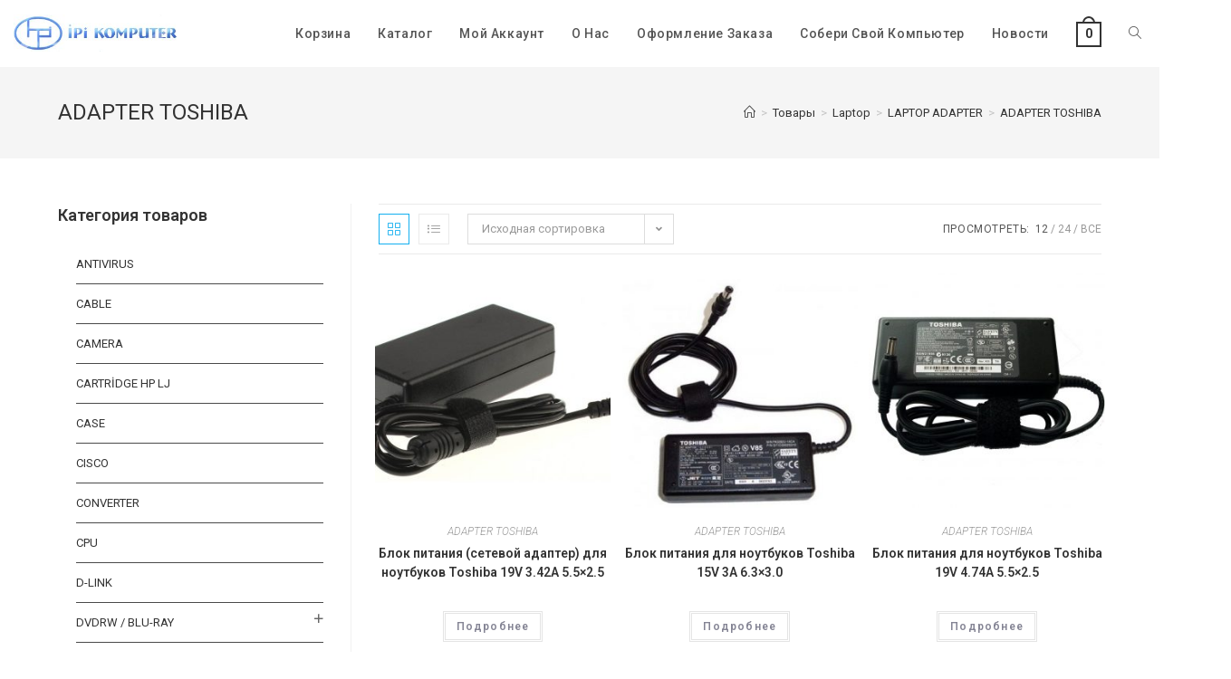

--- FILE ---
content_type: text/html; charset=UTF-8
request_url: https://ipi.az/product-category/laptop/adapter/adapter-toshiba/
body_size: 57632
content:
<!DOCTYPE html><html class="html" lang="ru-RU"><head><meta charset="UTF-8"><link data-optimized="2" rel="stylesheet" href="https://ipi.az/wp-content/litespeed/cssjs/49256.css?b01ba" /><link rel="profile" href="https://gmpg.org/xfn/11"><title>ADAPTER TOSHIBA &#8212; Ipi Computer</title><meta name="viewport" content="width=device-width, initial-scale=1"><link rel='dns-prefetch' href='//fonts.googleapis.com' /><link rel='dns-prefetch' href='//s.w.org' /><link rel="alternate" type="application/rss+xml" title="Ipi Computer &raquo; Лента" href="https://ipi.az/feed/" /><link rel="alternate" type="application/rss+xml" title="Ipi Computer &raquo; Лента комментариев" href="https://ipi.az/comments/feed/" /><link rel="alternate" type="application/rss+xml" title="Ipi Computer &raquo; Лента элемента ADAPTER TOSHIBA таксономии Категория" href="https://ipi.az/product-category/laptop/adapter/adapter-toshiba/feed/" /> <script type="text/javascript">window._wpemojiSettings = {"baseUrl":"https:\/\/s.w.org\/images\/core\/emoji\/13.0.1\/72x72\/","ext":".png","svgUrl":"https:\/\/s.w.org\/images\/core\/emoji\/13.0.1\/svg\/","svgExt":".svg","source":{"concatemoji":"https:\/\/ipi.az\/wp-includes\/js\/wp-emoji-release.min.js?ver=5.6.16"}};
			!function(e,a,t){var n,r,o,i=a.createElement("canvas"),p=i.getContext&&i.getContext("2d");function s(e,t){var a=String.fromCharCode;p.clearRect(0,0,i.width,i.height),p.fillText(a.apply(this,e),0,0);e=i.toDataURL();return p.clearRect(0,0,i.width,i.height),p.fillText(a.apply(this,t),0,0),e===i.toDataURL()}function c(e){var t=a.createElement("script");t.src=e,t.defer=t.type="text/javascript",a.getElementsByTagName("head")[0].appendChild(t)}for(o=Array("flag","emoji"),t.supports={everything:!0,everythingExceptFlag:!0},r=0;r<o.length;r++)t.supports[o[r]]=function(e){if(!p||!p.fillText)return!1;switch(p.textBaseline="top",p.font="600 32px Arial",e){case"flag":return s([127987,65039,8205,9895,65039],[127987,65039,8203,9895,65039])?!1:!s([55356,56826,55356,56819],[55356,56826,8203,55356,56819])&&!s([55356,57332,56128,56423,56128,56418,56128,56421,56128,56430,56128,56423,56128,56447],[55356,57332,8203,56128,56423,8203,56128,56418,8203,56128,56421,8203,56128,56430,8203,56128,56423,8203,56128,56447]);case"emoji":return!s([55357,56424,8205,55356,57212],[55357,56424,8203,55356,57212])}return!1}(o[r]),t.supports.everything=t.supports.everything&&t.supports[o[r]],"flag"!==o[r]&&(t.supports.everythingExceptFlag=t.supports.everythingExceptFlag&&t.supports[o[r]]);t.supports.everythingExceptFlag=t.supports.everythingExceptFlag&&!t.supports.flag,t.DOMReady=!1,t.readyCallback=function(){t.DOMReady=!0},t.supports.everything||(n=function(){t.readyCallback()},a.addEventListener?(a.addEventListener("DOMContentLoaded",n,!1),e.addEventListener("load",n,!1)):(e.attachEvent("onload",n),a.attachEvent("onreadystatechange",function(){"complete"===a.readyState&&t.readyCallback()})),(n=t.source||{}).concatemoji?c(n.concatemoji):n.wpemoji&&n.twemoji&&(c(n.twemoji),c(n.wpemoji)))}(window,document,window._wpemojiSettings);</script> <style type="text/css">img.wp-smiley,
img.emoji {
	display: inline !important;
	border: none !important;
	box-shadow: none !important;
	height: 1em !important;
	width: 1em !important;
	margin: 0 .07em !important;
	vertical-align: -0.1em !important;
	background: none !important;
	padding: 0 !important;
}</style><style id='dashicons-inline-css' type='text/css'>[data-font="Dashicons"]:before {font-family: 'Dashicons' !important;content: attr(data-icon) !important;speak: none !important;font-weight: normal !important;font-variant: normal !important;text-transform: none !important;line-height: 1 !important;font-style: normal !important;-webkit-font-smoothing: antialiased !important;-moz-osx-font-smoothing: grayscale !important;}</style><style id='woocommerce-inline-inline-css' type='text/css'>.woocommerce form .form-row .required { visibility: visible; }</style><style id='font-awesome-inline-css' type='text/css'>[data-font="FontAwesome"]:before {font-family: 'FontAwesome' !important;content: attr(data-icon) !important;speak: none !important;font-weight: normal !important;font-variant: normal !important;text-transform: none !important;line-height: 1 !important;font-style: normal !important;-webkit-font-smoothing: antialiased !important;-moz-osx-font-smoothing: grayscale !important;}</style><link rel='stylesheet' id='oceanwp-google-font-roboto-css'  href='//fonts.googleapis.com/css?family=Roboto%3A100%2C200%2C300%2C400%2C500%2C600%2C700%2C800%2C900%2C100i%2C200i%2C300i%2C400i%2C500i%2C600i%2C700i%2C800i%2C900i&#038;subset=latin&#038;display=swap&#038;ver=5.6.16' type='text/css' media='all' /> <script type="text/template" id="tmpl-variation-template"><div class="woocommerce-variation-description">{{{ data.variation.variation_description }}}</div>
	<div class="woocommerce-variation-price">{{{ data.variation.price_html }}}</div>
	<div class="woocommerce-variation-availability">{{{ data.variation.availability_html }}}</div></script> <script type="text/template" id="tmpl-unavailable-variation-template"><p>Этот товар недоступен. Пожалуйста, выберите другую комбинацию.</p></script> <script type='text/javascript' src='https://ipi.az/wp-includes/js/jquery/jquery.min.js?ver=3.5.1' id='jquery-core-js'></script> <script data-optimized="1" type='text/javascript' src='https://ipi.az/wp-content/litespeed/cssjs/94dfc.js?57683' id='jquery-migrate-js'></script> <link rel="https://api.w.org/" href="https://ipi.az/wp-json/" /><link rel="EditURI" type="application/rsd+xml" title="RSD" href="https://ipi.az/xmlrpc.php?rsd" /><link rel="wlwmanifest" type="application/wlwmanifest+xml" href="https://ipi.az/wp-includes/wlwmanifest.xml" /><meta name="generator" content="WordPress 5.6.16" /><meta name="generator" content="WooCommerce 4.9.3" />
<noscript><style>.woocommerce-product-gallery{ opacity: 1 !important; }</style></noscript><link rel="icon" href="https://ipi.az/wp-content/uploads/2020/06/cropped-logo-1-32x32.jpg" sizes="32x32" /><link rel="icon" href="https://ipi.az/wp-content/uploads/2020/06/cropped-logo-1-192x192.jpg" sizes="192x192" /><link rel="apple-touch-icon" href="https://ipi.az/wp-content/uploads/2020/06/cropped-logo-1-180x180.jpg" /><meta name="msapplication-TileImage" content="https://ipi.az/wp-content/uploads/2020/06/cropped-logo-1-270x270.jpg" />
<style type="text/css">/* Header CSS */#site-header-inner{padding:0 20px 0 15px}#site-header.has-header-media .overlay-header-media{background-color:rgba(0,0,0,0.5)}#site-logo #site-logo-inner a img,#site-header.center-header #site-navigation-wrap .middle-site-logo a img{max-width:180px}/* Footer Widgets CSS */#footer-widgets{padding:0}/* Footer Bottom CSS */#footer-bottom{padding:20px 0 15px 0}#footer-bottom,#footer-bottom p{color:#ffffff}/* WooCommerce CSS */#owp-checkout-timeline .timeline-step{color:#cccccc}#owp-checkout-timeline .timeline-step{border-color:#cccccc}/* Typography CSS */body{font-family:Roboto;font-size:14x}#site-navigation-wrap .dropdown-menu >li >a,#site-header.full_screen-header .fs-dropdown-menu >li >a,#site-header.top-header #site-navigation-wrap .dropdown-menu >li >a,#site-header.center-header #site-navigation-wrap .dropdown-menu >li >a,#site-header.medium-header #site-navigation-wrap .dropdown-menu >li >a,.oceanwp-mobile-menu-icon a{font-family:Roboto;font-weight:500;font-style:normal;font-size:14px;text-transform:capitalize}#footer-bottom #copyright{font-family:Roboto;font-weight:500;font-size:14px}.woocommerce div.product .product_title{font-weight:400;font-size:20px}</style></head><body class="archive tax-product_cat term-adapter-toshiba term-116 wp-custom-logo wp-embed-responsive theme-oceanwp woocommerce woocommerce-page woocommerce-no-js oceanwp-theme dropdown-mobile no-header-border default-breakpoint has-sidebar content-left-sidebar has-breadcrumbs has-grid-list account-original-style elementor-default elementor-kit-14" itemscope="itemscope" itemtype="https://schema.org/WebPage"><div id="outer-wrap" class="site clr"><a class="skip-link screen-reader-text" href="#main">Перейти к содержимому</a><div id="wrap" class="clr"><header id="site-header" class="minimal-header header-replace effect-one clr" data-height="74" itemscope="itemscope" itemtype="https://schema.org/WPHeader" role="banner"><div id="site-header-inner" class="clr "><div id="site-logo" class="clr" itemscope itemtype="https://schema.org/Brand" ><div id="site-logo-inner" class="clr"><a href="https://ipi.az/" class="custom-logo-link" rel="home"><img width="306" height="69" src="https://ipi.az/wp-content/uploads/2020/06/cropped-logo.jpg" class="custom-logo" alt="Ipi Computer" srcset="https://ipi.az/wp-content/uploads/2020/06/cropped-logo.jpg 306w, https://ipi.az/wp-content/uploads/2020/06/cropped-logo-300x69.jpg 300w" sizes="(max-width: 306px) 100vw, 306px" /></a></div></div><div id="site-navigation-wrap" class="clr"><nav id="site-navigation" class="navigation main-navigation clr" itemscope="itemscope" itemtype="https://schema.org/SiteNavigationElement" role="navigation" ><ul id="menu-main-menu" class="main-menu dropdown-menu sf-menu"><li id="menu-item-194" class="menu-item menu-item-type-post_type menu-item-object-page menu-item-194"><a href="https://ipi.az/cart/" class="menu-link"><span class="text-wrap">Корзина</span></a></li><li id="menu-item-195" class="menu-item menu-item-type-post_type menu-item-object-page menu-item-195"><a href="https://ipi.az/shop/" class="menu-link"><span class="text-wrap">Каталог</span></a></li><li id="menu-item-196" class="menu-item menu-item-type-post_type menu-item-object-page menu-item-196"><a href="https://ipi.az/my-account/" class="menu-link"><span class="text-wrap">Мой аккаунт</span></a></li><li id="menu-item-197" class="menu-item menu-item-type-post_type menu-item-object-page menu-item-197"><a href="https://ipi.az/about/" class="menu-link"><span class="text-wrap">О нас</span></a></li><li id="menu-item-198" class="menu-item menu-item-type-post_type menu-item-object-page menu-item-198"><a href="https://ipi.az/checkout/" class="menu-link"><span class="text-wrap">Оформление заказа</span></a></li><li id="menu-item-199" class="menu-item menu-item-type-post_type menu-item-object-page menu-item-199"><a href="https://ipi.az/pcbuilder/" class="menu-link"><span class="text-wrap">Собери свой компьютер</span></a></li><li id="menu-item-319" class="menu-item menu-item-type-post_type menu-item-object-page menu-item-319"><a href="https://ipi.az/news/" class="menu-link"><span class="text-wrap">Новости</span></a></li><li class="woo-menu-icon wcmenucart-toggle-drop_down bag-style toggle-cart-widget">
<a href="https://ipi.az/cart/" class="wcmenucart">
<span class="wcmenucart-cart-icon">
<span class="wcmenucart-count">0</span>
</span>
</a><div class="current-shop-items-dropdown owp-mini-cart clr"><div class="current-shop-items-inner clr"><div class="widget woocommerce widget_shopping_cart"><div class="widget_shopping_cart_content"></div></div></div></div></li><li class="search-toggle-li" ><a href="javascript:void(0)" class="site-search-toggle search-header-replace-toggle" aria-label="Search website"><span class="icon-magnifier" aria-hidden="true"></span></a></li></ul><div id="searchform-header-replace" class="header-searchform-wrap clr" ><form role="search" method="get" action="https://ipi.az/" class="header-searchform">
<span class="screen-reader-text">Искать:</span>
<input type="search" name="s" autocomplete="off" value="" placeholder="После ввода нажмите Enter для поиска..." /></form>
<span id="searchform-header-replace-close" class="icon-close" aria-label="Close search form"></span></div></nav></div><div class="oceanwp-mobile-menu-icon clr mobile-right">
<a href="https://ipi.az/cart/" class="wcmenucart">
<span class="wcmenucart-cart-icon">
<span class="wcmenucart-count">0</span>
</span>
</a>
<a href="javascript:void(0)" class="mobile-menu"  aria-label="Мобильное меню">
<i class="fa fa-bars" aria-hidden="true"></i>
<span class="oceanwp-text">Меню</span>
<span class="oceanwp-close-text">Закрыть</span>
</a></div></div><div id="mobile-dropdown" class="clr" ><nav class="clr" itemscope="itemscope" itemtype="https://schema.org/SiteNavigationElement"><div id="mobile-nav" class="navigation clr"><ul id="menu-main-menu-1" class="menu"><li class="menu-item menu-item-type-post_type menu-item-object-page menu-item-194"><a href="https://ipi.az/cart/">Корзина</a></li><li class="menu-item menu-item-type-post_type menu-item-object-page menu-item-195"><a href="https://ipi.az/shop/">Каталог</a></li><li class="menu-item menu-item-type-post_type menu-item-object-page menu-item-196"><a href="https://ipi.az/my-account/">Мой аккаунт</a></li><li class="menu-item menu-item-type-post_type menu-item-object-page menu-item-197"><a href="https://ipi.az/about/">О нас</a></li><li class="menu-item menu-item-type-post_type menu-item-object-page menu-item-198"><a href="https://ipi.az/checkout/">Оформление заказа</a></li><li class="menu-item menu-item-type-post_type menu-item-object-page menu-item-199"><a href="https://ipi.az/pcbuilder/">Собери свой компьютер</a></li><li class="menu-item menu-item-type-post_type menu-item-object-page menu-item-319"><a href="https://ipi.az/news/">Новости</a></li></ul></div><div id="mobile-menu-search" class="clr"><form method="get" action="https://ipi.az/" class="mobile-searchform" role="search" aria-label="Искать:">
<label for="ocean-mobile-search1">
<input type="search" name="s" autocomplete="off" placeholder="Поиск" />
<button type="submit" class="searchform-submit" aria-label="Submit search">
<i class="icon-magnifier" aria-hidden="true"></i>
</button>
</label></form></div></nav></div></header><main id="main" class="site-main clr"  role="main"><header class="page-header"><div class="container clr page-header-inner"><h1 class="page-header-title clr" itemprop="headline">ADAPTER TOSHIBA</h1><nav aria-label="Хлебные крошки" class="site-breadcrumbs clr position-" itemprop="breadcrumb"><ol class="trail-items" itemscope itemtype="http://schema.org/BreadcrumbList"><meta name="numberOfItems" content="5" /><meta name="itemListOrder" content="Ascending" /><li class="trail-item trail-begin" itemprop="itemListElement" itemscope itemtype="https://schema.org/ListItem"><a href="https://ipi.az" rel="home" aria-label="Главная" itemtype="https://schema.org/Thing" itemprop="item"><span itemprop="name"><span class="icon-home" aria-hidden="true"></span><span class="breadcrumb-home has-icon">Главная</span></span></a><span class="breadcrumb-sep">></span><meta content="1" itemprop="position" /></li><li class="trail-item" itemprop="itemListElement" itemscope itemtype="https://schema.org/ListItem"><a href="https://ipi.az/shop/" itemtype="https://schema.org/Thing" itemprop="item"><span itemprop="name">Товары</span></a><span class="breadcrumb-sep">></span><meta content="2" itemprop="position" /></li><li class="trail-item" itemprop="itemListElement" itemscope itemtype="https://schema.org/ListItem"><a href="https://ipi.az/product-category/laptop/" itemtype="https://schema.org/Thing" itemprop="item"><span itemprop="name">Laptop</span></a><span class="breadcrumb-sep">></span><meta content="3" itemprop="position" /></li><li class="trail-item" itemprop="itemListElement" itemscope itemtype="https://schema.org/ListItem"><a href="https://ipi.az/product-category/laptop/adapter/" itemtype="https://schema.org/Thing" itemprop="item"><span itemprop="name">LAPTOP ADAPTER</span></a><span class="breadcrumb-sep">></span><meta content="4" itemprop="position" /></li><li class="trail-item trail-end" itemprop="itemListElement" itemscope itemtype="https://schema.org/ListItem"><a href="https://ipi.az/product-category/laptop/adapter/adapter-toshiba/" itemtype="https://schema.org/Thing" itemprop="item"><span itemprop="name">ADAPTER TOSHIBA</span></a><meta content="5" itemprop="position" /></li></ol></nav></div></header><div id="content-wrap" class="container clr"><div id="primary" class="content-area clr"><div id="content" class="clr site-content"><article class="entry-content entry clr"><header class="woocommerce-products-header"></header><div class="woocommerce-notices-wrapper"></div><div class="oceanwp-toolbar clr"><nav class="oceanwp-grid-list"><a href="#" id="oceanwp-grid" title="Сетка" class="active grid-btn"><span class="icon-grid" aria-hidden="true"></span></a><a href="#" id="oceanwp-list" title="Список" class="list-btn"><span class="icon-list" aria-hidden="true"></span></a></nav><form class="woocommerce-ordering" method="get">
<select name="orderby" class="orderby" aria-label="Заказ в магазине"><option value="menu_order"  selected='selected'>Исходная сортировка</option><option value="popularity" >По популярности</option><option value="rating" >По рейтингу</option><option value="date" >Сортировка по более позднему</option><option value="price" >Цены: по возрастанию</option><option value="price-desc" >Цены: по убыванию</option>
</select>
<input type="hidden" name="paged" value="1" /></form><ul class="result-count"><li class="view-title">Просмотреть:</li><li><a class="view-first active" href="https://ipi.az/product-category/laptop/adapter/adapter-toshiba/?products-per-page=12">12</a></li><li><a class="view-second" href="https://ipi.az/product-category/laptop/adapter/adapter-toshiba/?products-per-page=24">24</a></li><li><a class="view-all" href="https://ipi.az/product-category/laptop/adapter/adapter-toshiba/?products-per-page=all">Все</a></li></ul></div><ul class="products oceanwp-row clr grid"><li class="entry has-media has-product-nav col span_1_of_3 owp-content-center owp-thumbs-layout-horizontal owp-btn-normal owp-tabs-layout-horizontal has-no-thumbnails product type-product post-942 status-publish first instock product_cat-adapter-toshiba has-post-thumbnail shipping-taxable product-type-simple"><div class="product-inner clr"><div class="woo-entry-image clr">
<a href="https://ipi.az/product/%d0%91%d0%bb%d0%be%d0%ba-%d0%bf%d0%b8%d1%82%d0%b0%d0%bd%d0%b8%d1%8f-%d1%81%d0%b5%d1%82%d0%b5%d0%b2%d0%be%d0%b9-%d0%b0%d0%b4%d0%b0%d0%bf%d1%82%d0%b5%d1%80-%d0%b4%d0%bb%d1%8f-%d0%bd%d0%be%d1%83%d1%82/" class="woocommerce-LoopProduct-link"><img width="300" height="300" src="https://ipi.az/wp-content/uploads/2020/09/6007003089-300x300.jpg" class="woo-entry-image-main" alt="Блок питания (сетевой адаптер) для ноутбуков Toshiba 19V 3.42A 5.5&#215;2.5" loading="lazy" itemprop="image" srcset="https://ipi.az/wp-content/uploads/2020/09/6007003089-300x300.jpg 300w, https://ipi.az/wp-content/uploads/2020/09/6007003089-150x150.jpg 150w, https://ipi.az/wp-content/uploads/2020/09/6007003089-100x100.jpg 100w" sizes="(max-width: 300px) 100vw, 300px" /></a><a href="#" id="product_id_942" class="owp-quick-view" data-product_id="942"><i class="icon-eye" aria-hidden="true"></i>Быстрый просмотр</a></div><ul class="woo-entry-inner clr"><li class="image-wrap"><div class="woo-entry-image clr">
<a href="https://ipi.az/product/%d0%91%d0%bb%d0%be%d0%ba-%d0%bf%d0%b8%d1%82%d0%b0%d0%bd%d0%b8%d1%8f-%d1%81%d0%b5%d1%82%d0%b5%d0%b2%d0%be%d0%b9-%d0%b0%d0%b4%d0%b0%d0%bf%d1%82%d0%b5%d1%80-%d0%b4%d0%bb%d1%8f-%d0%bd%d0%be%d1%83%d1%82/" class="woocommerce-LoopProduct-link"><img width="300" height="300" src="https://ipi.az/wp-content/uploads/2020/09/6007003089-300x300.jpg" class="woo-entry-image-main" alt="Блок питания (сетевой адаптер) для ноутбуков Toshiba 19V 3.42A 5.5&#215;2.5" loading="lazy" itemprop="image" srcset="https://ipi.az/wp-content/uploads/2020/09/6007003089-300x300.jpg 300w, https://ipi.az/wp-content/uploads/2020/09/6007003089-150x150.jpg 150w, https://ipi.az/wp-content/uploads/2020/09/6007003089-100x100.jpg 100w" sizes="(max-width: 300px) 100vw, 300px" /></a><a href="#" id="product_id_942" class="owp-quick-view" data-product_id="942"><i class="icon-eye" aria-hidden="true"></i>Быстрый просмотр</a></div></li><li class="category"><a href="https://ipi.az/product-category/laptop/adapter/adapter-toshiba/" rel="tag">ADAPTER TOSHIBA</a></li><li class="title"><h2><a href="https://ipi.az/product/%d0%91%d0%bb%d0%be%d0%ba-%d0%bf%d0%b8%d1%82%d0%b0%d0%bd%d0%b8%d1%8f-%d1%81%d0%b5%d1%82%d0%b5%d0%b2%d0%be%d0%b9-%d0%b0%d0%b4%d0%b0%d0%bf%d1%82%d0%b5%d1%80-%d0%b4%d0%bb%d1%8f-%d0%bd%d0%be%d1%83%d1%82/">Блок питания (сетевой адаптер) для ноутбуков Toshiba 19V 3.42A 5.5&#215;2.5</a></h2></li><li class="price-wrap"></li><li class="rating"></li><li class="woo-desc"></li><li class="btn-wrap clr"><a href="https://ipi.az/product/%d0%91%d0%bb%d0%be%d0%ba-%d0%bf%d0%b8%d1%82%d0%b0%d0%bd%d0%b8%d1%8f-%d1%81%d0%b5%d1%82%d0%b5%d0%b2%d0%be%d0%b9-%d0%b0%d0%b4%d0%b0%d0%bf%d1%82%d0%b5%d1%80-%d0%b4%d0%bb%d1%8f-%d0%bd%d0%be%d1%83%d1%82/" data-quantity="1" class="button product_type_simple" data-product_id="942" data-product_sku="" aria-label="Прочитайте больше о &ldquo;Блок питания (сетевой адаптер) для ноутбуков Toshiba 19V 3.42A 5.5x2.5&rdquo;" rel="nofollow">Подробнее</a></li></ul></div></li><li class="entry has-media has-product-nav col span_1_of_3 owp-content-center owp-thumbs-layout-horizontal owp-btn-normal owp-tabs-layout-horizontal has-no-thumbnails product type-product post-944 status-publish instock product_cat-adapter-toshiba has-post-thumbnail shipping-taxable product-type-simple"><div class="product-inner clr"><div class="woo-entry-image clr">
<a href="https://ipi.az/product/%d0%91%d0%bb%d0%be%d0%ba-%d0%bf%d0%b8%d1%82%d0%b0%d0%bd%d0%b8%d1%8f-%d0%b4%d0%bb%d1%8f-%d0%bd%d0%be%d1%83%d1%82%d0%b1%d1%83%d0%ba%d0%be%d0%b2-toshiba-15v-3a-6-3x3-0/" class="woocommerce-LoopProduct-link"><img width="300" height="300" src="https://ipi.az/wp-content/uploads/2020/09/af4e0e1ee81af926e415ed4b758943a3-300x300.jpg" class="woo-entry-image-main" alt="Блок питания для ноутбуков Toshiba 15V 3A 6.3&#215;3.0" loading="lazy" itemprop="image" srcset="https://ipi.az/wp-content/uploads/2020/09/af4e0e1ee81af926e415ed4b758943a3-300x300.jpg 300w, https://ipi.az/wp-content/uploads/2020/09/af4e0e1ee81af926e415ed4b758943a3-150x150.jpg 150w, https://ipi.az/wp-content/uploads/2020/09/af4e0e1ee81af926e415ed4b758943a3-100x100.jpg 100w, https://ipi.az/wp-content/uploads/2020/09/af4e0e1ee81af926e415ed4b758943a3.jpg 500w" sizes="(max-width: 300px) 100vw, 300px" /></a><a href="#" id="product_id_944" class="owp-quick-view" data-product_id="944"><i class="icon-eye" aria-hidden="true"></i>Быстрый просмотр</a></div><ul class="woo-entry-inner clr"><li class="image-wrap"><div class="woo-entry-image clr">
<a href="https://ipi.az/product/%d0%91%d0%bb%d0%be%d0%ba-%d0%bf%d0%b8%d1%82%d0%b0%d0%bd%d0%b8%d1%8f-%d0%b4%d0%bb%d1%8f-%d0%bd%d0%be%d1%83%d1%82%d0%b1%d1%83%d0%ba%d0%be%d0%b2-toshiba-15v-3a-6-3x3-0/" class="woocommerce-LoopProduct-link"><img width="300" height="300" src="https://ipi.az/wp-content/uploads/2020/09/af4e0e1ee81af926e415ed4b758943a3-300x300.jpg" class="woo-entry-image-main" alt="Блок питания для ноутбуков Toshiba 15V 3A 6.3&#215;3.0" loading="lazy" itemprop="image" srcset="https://ipi.az/wp-content/uploads/2020/09/af4e0e1ee81af926e415ed4b758943a3-300x300.jpg 300w, https://ipi.az/wp-content/uploads/2020/09/af4e0e1ee81af926e415ed4b758943a3-150x150.jpg 150w, https://ipi.az/wp-content/uploads/2020/09/af4e0e1ee81af926e415ed4b758943a3-100x100.jpg 100w, https://ipi.az/wp-content/uploads/2020/09/af4e0e1ee81af926e415ed4b758943a3.jpg 500w" sizes="(max-width: 300px) 100vw, 300px" /></a><a href="#" id="product_id_944" class="owp-quick-view" data-product_id="944"><i class="icon-eye" aria-hidden="true"></i>Быстрый просмотр</a></div></li><li class="category"><a href="https://ipi.az/product-category/laptop/adapter/adapter-toshiba/" rel="tag">ADAPTER TOSHIBA</a></li><li class="title"><h2><a href="https://ipi.az/product/%d0%91%d0%bb%d0%be%d0%ba-%d0%bf%d0%b8%d1%82%d0%b0%d0%bd%d0%b8%d1%8f-%d0%b4%d0%bb%d1%8f-%d0%bd%d0%be%d1%83%d1%82%d0%b1%d1%83%d0%ba%d0%be%d0%b2-toshiba-15v-3a-6-3x3-0/">Блок питания для ноутбуков Toshiba 15V 3A 6.3&#215;3.0</a></h2></li><li class="price-wrap"></li><li class="rating"></li><li class="woo-desc"></li><li class="btn-wrap clr"><a href="https://ipi.az/product/%d0%91%d0%bb%d0%be%d0%ba-%d0%bf%d0%b8%d1%82%d0%b0%d0%bd%d0%b8%d1%8f-%d0%b4%d0%bb%d1%8f-%d0%bd%d0%be%d1%83%d1%82%d0%b1%d1%83%d0%ba%d0%be%d0%b2-toshiba-15v-3a-6-3x3-0/" data-quantity="1" class="button product_type_simple" data-product_id="944" data-product_sku="" aria-label="Прочитайте больше о &ldquo;Блок питания для ноутбуков Toshiba 15V 3A 6.3x3.0&rdquo;" rel="nofollow">Подробнее</a></li></ul></div></li><li class="entry has-media has-product-nav col span_1_of_3 owp-content-center owp-thumbs-layout-horizontal owp-btn-normal owp-tabs-layout-horizontal has-no-thumbnails product type-product post-940 status-publish last instock product_cat-adapter-toshiba has-post-thumbnail shipping-taxable product-type-simple"><div class="product-inner clr"><div class="woo-entry-image clr">
<a href="https://ipi.az/product/%d0%91%d0%bb%d0%be%d0%ba-%d0%bf%d0%b8%d1%82%d0%b0%d0%bd%d0%b8%d1%8f-%d0%b4%d0%bb%d1%8f-%d0%bd%d0%be%d1%83%d1%82%d0%b1%d1%83%d0%ba%d0%be%d0%b2-toshiba-19v-4-74a-5-5x2-5/" class="woocommerce-LoopProduct-link"><img width="300" height="300" src="https://ipi.az/wp-content/uploads/2020/09/toshiba_19v_4_74a-300x300.jpg" class="woo-entry-image-main" alt="Блок питания для ноутбуков Toshiba 19V 4.74A 5.5&#215;2.5" loading="lazy" itemprop="image" srcset="https://ipi.az/wp-content/uploads/2020/09/toshiba_19v_4_74a-300x300.jpg 300w, https://ipi.az/wp-content/uploads/2020/09/toshiba_19v_4_74a-150x150.jpg 150w, https://ipi.az/wp-content/uploads/2020/09/toshiba_19v_4_74a-100x100.jpg 100w" sizes="(max-width: 300px) 100vw, 300px" /></a><a href="#" id="product_id_940" class="owp-quick-view" data-product_id="940"><i class="icon-eye" aria-hidden="true"></i>Быстрый просмотр</a></div><ul class="woo-entry-inner clr"><li class="image-wrap"><div class="woo-entry-image clr">
<a href="https://ipi.az/product/%d0%91%d0%bb%d0%be%d0%ba-%d0%bf%d0%b8%d1%82%d0%b0%d0%bd%d0%b8%d1%8f-%d0%b4%d0%bb%d1%8f-%d0%bd%d0%be%d1%83%d1%82%d0%b1%d1%83%d0%ba%d0%be%d0%b2-toshiba-19v-4-74a-5-5x2-5/" class="woocommerce-LoopProduct-link"><img width="300" height="300" src="https://ipi.az/wp-content/uploads/2020/09/toshiba_19v_4_74a-300x300.jpg" class="woo-entry-image-main" alt="Блок питания для ноутбуков Toshiba 19V 4.74A 5.5&#215;2.5" loading="lazy" itemprop="image" srcset="https://ipi.az/wp-content/uploads/2020/09/toshiba_19v_4_74a-300x300.jpg 300w, https://ipi.az/wp-content/uploads/2020/09/toshiba_19v_4_74a-150x150.jpg 150w, https://ipi.az/wp-content/uploads/2020/09/toshiba_19v_4_74a-100x100.jpg 100w" sizes="(max-width: 300px) 100vw, 300px" /></a><a href="#" id="product_id_940" class="owp-quick-view" data-product_id="940"><i class="icon-eye" aria-hidden="true"></i>Быстрый просмотр</a></div></li><li class="category"><a href="https://ipi.az/product-category/laptop/adapter/adapter-toshiba/" rel="tag">ADAPTER TOSHIBA</a></li><li class="title"><h2><a href="https://ipi.az/product/%d0%91%d0%bb%d0%be%d0%ba-%d0%bf%d0%b8%d1%82%d0%b0%d0%bd%d0%b8%d1%8f-%d0%b4%d0%bb%d1%8f-%d0%bd%d0%be%d1%83%d1%82%d0%b1%d1%83%d0%ba%d0%be%d0%b2-toshiba-19v-4-74a-5-5x2-5/">Блок питания для ноутбуков Toshiba 19V 4.74A 5.5&#215;2.5</a></h2></li><li class="price-wrap"></li><li class="rating"></li><li class="woo-desc"></li><li class="btn-wrap clr"><a href="https://ipi.az/product/%d0%91%d0%bb%d0%be%d0%ba-%d0%bf%d0%b8%d1%82%d0%b0%d0%bd%d0%b8%d1%8f-%d0%b4%d0%bb%d1%8f-%d0%bd%d0%be%d1%83%d1%82%d0%b1%d1%83%d0%ba%d0%be%d0%b2-toshiba-19v-4-74a-5-5x2-5/" data-quantity="1" class="button product_type_simple" data-product_id="940" data-product_sku="" aria-label="Прочитайте больше о &ldquo;Блок питания для ноутбуков Toshiba 19V 4.74A 5.5x2.5&rdquo;" rel="nofollow">Подробнее</a></li></ul></div></li><li class="entry has-media has-product-nav col span_1_of_3 owp-content-center owp-thumbs-layout-horizontal owp-btn-normal owp-tabs-layout-horizontal has-no-thumbnails product type-product post-946 status-publish first instock product_cat-adapter-toshiba has-post-thumbnail shipping-taxable product-type-simple"><div class="product-inner clr"><div class="woo-entry-image clr">
<a href="https://ipi.az/product/%d0%91%d0%bb%d0%be%d0%ba-%d0%bf%d0%b8%d1%82%d0%b0%d0%bd%d0%b8%d1%8f-%d0%b4%d0%bb%d1%8f-%d0%bd%d0%be%d1%83%d1%82%d0%b1%d1%83%d0%ba%d0%be%d0%b2-toshiba-19v-6-32a-120w-5-5x2-5/" class="woocommerce-LoopProduct-link"><img width="300" height="300" src="https://ipi.az/wp-content/uploads/2020/09/img_20190516_122800-1024x702-1-300x300.jpg" class="woo-entry-image-main" alt="Блок питания для ноутбуков Toshiba 19V 6.32A 120W 5.5×2.5" loading="lazy" itemprop="image" srcset="https://ipi.az/wp-content/uploads/2020/09/img_20190516_122800-1024x702-1-300x300.jpg 300w, https://ipi.az/wp-content/uploads/2020/09/img_20190516_122800-1024x702-1-150x150.jpg 150w, https://ipi.az/wp-content/uploads/2020/09/img_20190516_122800-1024x702-1-768x768.jpg 768w, https://ipi.az/wp-content/uploads/2020/09/img_20190516_122800-1024x702-1-600x600.jpg 600w, https://ipi.az/wp-content/uploads/2020/09/img_20190516_122800-1024x702-1-100x100.jpg 100w, https://ipi.az/wp-content/uploads/2020/09/img_20190516_122800-1024x702-1.jpg 1024w" sizes="(max-width: 300px) 100vw, 300px" /></a><a href="#" id="product_id_946" class="owp-quick-view" data-product_id="946"><i class="icon-eye" aria-hidden="true"></i>Быстрый просмотр</a></div><ul class="woo-entry-inner clr"><li class="image-wrap"><div class="woo-entry-image clr">
<a href="https://ipi.az/product/%d0%91%d0%bb%d0%be%d0%ba-%d0%bf%d0%b8%d1%82%d0%b0%d0%bd%d0%b8%d1%8f-%d0%b4%d0%bb%d1%8f-%d0%bd%d0%be%d1%83%d1%82%d0%b1%d1%83%d0%ba%d0%be%d0%b2-toshiba-19v-6-32a-120w-5-5x2-5/" class="woocommerce-LoopProduct-link"><img width="300" height="300" src="https://ipi.az/wp-content/uploads/2020/09/img_20190516_122800-1024x702-1-300x300.jpg" class="woo-entry-image-main" alt="Блок питания для ноутбуков Toshiba 19V 6.32A 120W 5.5×2.5" loading="lazy" itemprop="image" srcset="https://ipi.az/wp-content/uploads/2020/09/img_20190516_122800-1024x702-1-300x300.jpg 300w, https://ipi.az/wp-content/uploads/2020/09/img_20190516_122800-1024x702-1-150x150.jpg 150w, https://ipi.az/wp-content/uploads/2020/09/img_20190516_122800-1024x702-1-768x768.jpg 768w, https://ipi.az/wp-content/uploads/2020/09/img_20190516_122800-1024x702-1-600x600.jpg 600w, https://ipi.az/wp-content/uploads/2020/09/img_20190516_122800-1024x702-1-100x100.jpg 100w, https://ipi.az/wp-content/uploads/2020/09/img_20190516_122800-1024x702-1.jpg 1024w" sizes="(max-width: 300px) 100vw, 300px" /></a><a href="#" id="product_id_946" class="owp-quick-view" data-product_id="946"><i class="icon-eye" aria-hidden="true"></i>Быстрый просмотр</a></div></li><li class="category"><a href="https://ipi.az/product-category/laptop/adapter/adapter-toshiba/" rel="tag">ADAPTER TOSHIBA</a></li><li class="title"><h2><a href="https://ipi.az/product/%d0%91%d0%bb%d0%be%d0%ba-%d0%bf%d0%b8%d1%82%d0%b0%d0%bd%d0%b8%d1%8f-%d0%b4%d0%bb%d1%8f-%d0%bd%d0%be%d1%83%d1%82%d0%b1%d1%83%d0%ba%d0%be%d0%b2-toshiba-19v-6-32a-120w-5-5x2-5/">Блок питания для ноутбуков Toshiba 19V 6.32A 120W 5.5×2.5</a></h2></li><li class="price-wrap"></li><li class="rating"></li><li class="woo-desc"></li><li class="btn-wrap clr"><a href="https://ipi.az/product/%d0%91%d0%bb%d0%be%d0%ba-%d0%bf%d0%b8%d1%82%d0%b0%d0%bd%d0%b8%d1%8f-%d0%b4%d0%bb%d1%8f-%d0%bd%d0%be%d1%83%d1%82%d0%b1%d1%83%d0%ba%d0%be%d0%b2-toshiba-19v-6-32a-120w-5-5x2-5/" data-quantity="1" class="button product_type_simple" data-product_id="946" data-product_sku="" aria-label="Прочитайте больше о &ldquo;Блок питания для ноутбуков Toshiba 19V 6.32A 120W 5.5×2.5&rdquo;" rel="nofollow">Подробнее</a></li></ul></div></li></ul></article></div></div><aside id="right-sidebar" class="sidebar-container widget-area sidebar-primary" itemscope="itemscope" itemtype="https://schema.org/WPSideBar" role="complementary" aria-label="Primary Sidebar"><div id="right-sidebar-inner" class="clr"><div id="yith_wc_category_accordion-2" class="sidebar-box widget_yith_wc_category_accordion clr"><h3 class="ywcca_widget_title">Категория товаров</h3><ul class="ywcca_category_accordion_widget" data-highlight_curr_cat="on" data-show_collapse="on"><li class="cat-item cat-item-74"><a href="https://ipi.az/product-category/antivirus/">ANTIVIRUS</a></li><li class="cat-item cat-item-125"><a href="https://ipi.az/product-category/cable/">Cable</a></li><li class="cat-item cat-item-71"><a href="https://ipi.az/product-category/camera/">CAMERA</a></li><li class="cat-item cat-item-65"><a href="https://ipi.az/product-category/cartridge-hp-lj/">CARTRİDGE HP LJ</a></li><li class="cat-item cat-item-46"><a href="https://ipi.az/product-category/case/">CASE</a></li><li class="cat-item cat-item-126"><a href="https://ipi.az/product-category/cisco/">CISCO</a></li><li class="cat-item cat-item-120"><a href="https://ipi.az/product-category/converter/">CONVERTER</a></li><li class="cat-item cat-item-45"><a href="https://ipi.az/product-category/cpu-2/">CPU</a></li><li class="cat-item cat-item-77"><a href="https://ipi.az/product-category/d-link/">D-LINK</a></li><li class="cat-item cat-item-49"><a href="https://ipi.az/product-category/dvdrw/">DVDRW / BLU-RAY</a><ul class='children'><li class="cat-item cat-item-119"><a href="https://ipi.az/product-category/dvdrw/sata/">SATA</a></li><li class="cat-item cat-item-118"><a href="https://ipi.az/product-category/dvdrw/usb/">USB</a></li></ul></li><li class="cat-item cat-item-47"><a href="https://ipi.az/product-category/hdd/">HDD</a><ul class='children'><li class="cat-item cat-item-107"><a href="https://ipi.az/product-category/hdd/sata-hdd/">SATA</a></li><li class="cat-item cat-item-105"><a href="https://ipi.az/product-category/hdd/ssd/">SSD</a></li></ul></li><li class="cat-item cat-item-104"><a href="https://ipi.az/product-category/hp-2/">HP</a></li><li class="cat-item cat-item-52"><a href="https://ipi.az/product-category/keyboard/">KEYBOARD</a></li><li class="cat-item cat-item-64 current-cat-ancestor"><a href="https://ipi.az/product-category/laptop/">Laptop</a><ul class='children'><li class="cat-item cat-item-123"><a href="https://ipi.az/product-category/laptop/asus/">ASUS</a></li><li class="cat-item cat-item-69"><a href="https://ipi.az/product-category/laptop/hp/">HP</a></li><li class="cat-item cat-item-108 current-cat-parent current-cat-ancestor"><a href="https://ipi.az/product-category/laptop/adapter/">LAPTOP ADAPTER</a><ul class='children'><li class="cat-item cat-item-110"><a href="https://ipi.az/product-category/laptop/adapter/adapter-acer/">ADAPTER ACER</a></li><li class="cat-item cat-item-111"><a href="https://ipi.az/product-category/laptop/adapter/adapter-asus/">ADAPTER ASUS</a></li><li class="cat-item cat-item-113"><a href="https://ipi.az/product-category/laptop/adapter/adapter-dell/">ADAPTER DELL</a></li><li class="cat-item cat-item-109"><a href="https://ipi.az/product-category/laptop/adapter/adapter-hp/">ADAPTER HP</a></li><li class="cat-item cat-item-115"><a href="https://ipi.az/product-category/laptop/adapter/adapter-lenovo/">ADAPTER LENOVO</a></li><li class="cat-item cat-item-112"><a href="https://ipi.az/product-category/laptop/adapter/adapter-samsung/">ADAPTER SAMSUNG</a></li><li class="cat-item cat-item-114"><a href="https://ipi.az/product-category/laptop/adapter/adapter-sony/">ADAPTER SONY</a></li><li class="cat-item cat-item-116 current-cat"><a aria-current="page" href="https://ipi.az/product-category/laptop/adapter/adapter-toshiba/">ADAPTER TOSHIBA</a></li></ul></li><li class="cat-item cat-item-68"><a href="https://ipi.az/product-category/laptop/display/">LAPTOP DISPLAY</a><ul class='children'><li class="cat-item cat-item-92"><a href="https://ipi.az/product-category/laptop/display/display-10-1/">DISPLAY 10.1&quot;</a></li><li class="cat-item cat-item-103"><a href="https://ipi.az/product-category/laptop/display/display-10/">DISPLAY 10&quot;</a></li><li class="cat-item cat-item-91"><a href="https://ipi.az/product-category/laptop/display/display-11-6/">DISPLAY 11.6&quot;</a></li><li class="cat-item cat-item-90"><a href="https://ipi.az/product-category/laptop/display/display-12-1/">DISPLAY 12.1&quot;</a></li><li class="cat-item cat-item-89"><a href="https://ipi.az/product-category/laptop/display/display-13-3/">DISPLAY 13.3&quot;</a></li><li class="cat-item cat-item-88"><a href="https://ipi.az/product-category/laptop/display/display-14/">DISPLAY 14&quot;</a></li><li class="cat-item cat-item-86"><a href="https://ipi.az/product-category/laptop/display/display-15-4/">DISPLAY 15.4&quot;</a></li><li class="cat-item cat-item-85"><a href="https://ipi.az/product-category/laptop/display/display-15-6/">DISPLAY 15.6&quot;</a></li><li class="cat-item cat-item-87"><a href="https://ipi.az/product-category/laptop/display/display-15/">DISPLAY 15&quot;</a></li><li class="cat-item cat-item-83"><a href="https://ipi.az/product-category/laptop/display/display-16-4/">DISPLAY 16.4</a></li><li class="cat-item cat-item-84"><a href="https://ipi.az/product-category/laptop/display/display-16/">DISPLAY 16&quot;</a></li><li class="cat-item cat-item-80"><a href="https://ipi.az/product-category/laptop/display/display-17-3/">DISPLAY 17.1</a></li><li class="cat-item cat-item-82"><a href="https://ipi.az/product-category/laptop/display/display-17/">DISPLAY 17.3&quot;</a></li><li class="cat-item cat-item-81"><a href="https://ipi.az/product-category/laptop/display/display-17-1/">DISPLAY 17&quot;</a></li><li class="cat-item cat-item-79"><a href="https://ipi.az/product-category/laptop/display/display-18-4/">DISPLAY 18.4&quot;</a></li></ul></li><li class="cat-item cat-item-78"><a href="https://ipi.az/product-category/laptop/laptop-keyboard/">Laptop keyboard</a><ul class='children'><li class="cat-item cat-item-94"><a href="https://ipi.az/product-category/laptop/laptop-keyboard/keyboard-acer/">KEYBOARD ACER</a></li><li class="cat-item cat-item-98"><a href="https://ipi.az/product-category/laptop/laptop-keyboard/keyboard-asus/">KEYBOARD ASUS</a></li><li class="cat-item cat-item-100"><a href="https://ipi.az/product-category/laptop/laptop-keyboard/keyboard-dell/">KEYBOARD DELL</a></li><li class="cat-item cat-item-99"><a href="https://ipi.az/product-category/laptop/laptop-keyboard/keyboard-fujitsu/">KEYBOARD FUJITSU</a></li><li class="cat-item cat-item-73"><a href="https://ipi.az/product-category/laptop/laptop-keyboard/keyboard-hp/">Keyboard HP</a></li><li class="cat-item cat-item-96"><a href="https://ipi.az/product-category/laptop/laptop-keyboard/keyboard-lenovo/">KEYBOARD LENOVO</a></li><li class="cat-item cat-item-95"><a href="https://ipi.az/product-category/laptop/laptop-keyboard/keyboard-samsung/">KEYBOARD SAMSUNG</a></li><li class="cat-item cat-item-97"><a href="https://ipi.az/product-category/laptop/laptop-keyboard/keyboard-sony/">KEYBOARD SONY</a></li><li class="cat-item cat-item-93"><a href="https://ipi.az/product-category/laptop/laptop-keyboard/keyboard-toshiba/">KEYBOARD TOSHIBA</a></li></ul></li><li class="cat-item cat-item-124"><a href="https://ipi.az/product-category/laptop/laptop-old/">LAPTOP OLD</a></li><li class="cat-item cat-item-122"><a href="https://ipi.az/product-category/laptop/lenovo/">LENOVO</a></li></ul></li><li class="cat-item cat-item-102"><a href="https://ipi.az/product-category/linksys/">LINKSYS</a></li><li class="cat-item cat-item-51"><a href="https://ipi.az/product-category/monitor/">MONITOR</a></li><li class="cat-item cat-item-57"><a href="https://ipi.az/product-category/motherboard/">MOTHERBOARD</a></li><li class="cat-item cat-item-53"><a href="https://ipi.az/product-category/mouse/">MOUSE</a></li><li class="cat-item cat-item-121"><a href="https://ipi.az/product-category/old-bu/">OLD/BU</a></li><li class="cat-item cat-item-67"><a href="https://ipi.az/product-category/phone/">PHONE</a></li><li class="cat-item cat-item-72"><a href="https://ipi.az/product-category/power-supply/">Power Supply</a></li><li class="cat-item cat-item-55"><a href="https://ipi.az/product-category/printer/">PRINTER</a></li><li class="cat-item cat-item-48"><a href="https://ipi.az/product-category/ram/">RAM</a></li><li class="cat-item cat-item-66"><a href="https://ipi.az/product-category/server/">SERVER</a></li><li class="cat-item cat-item-54"><a href="https://ipi.az/product-category/speaker/">SPEAKER</a></li><li class="cat-item cat-item-127"><a href="https://ipi.az/product-category/stol/">STOL</a></li><li class="cat-item cat-item-101"><a href="https://ipi.az/product-category/tp-link/">TP-LINK</a></li><li class="cat-item cat-item-15"><a href="https://ipi.az/product-category/uncategorized/">Uncategorized</a></li><li class="cat-item cat-item-56"><a href="https://ipi.az/product-category/ups/">UPS</a></li><li class="cat-item cat-item-70"><a href="https://ipi.az/product-category/usb-device/">USB DEVICE</a><ul class='children'><li class="cat-item cat-item-117"><a href="https://ipi.az/product-category/usb-device/flash/">FLASH</a></li></ul></li><li class="cat-item cat-item-50"><a href="https://ipi.az/product-category/vga/">VGA</a></li></ul></div></div></aside></div></main><footer id="footer" class="site-footer" itemscope="itemscope" itemtype="https://schema.org/WPFooter" role="contentinfo"><div id="footer-inner" class="clr"><div id="footer-widgets" class="oceanwp-row clr"><div class="footer-widgets-inner container"><div data-elementor-type="wp-post" data-elementor-id="278" class="elementor elementor-278" data-elementor-settings="[]"><div class="elementor-inner"><div class="elementor-section-wrap"><section class="elementor-section elementor-top-section elementor-element elementor-element-5debe52 elementor-section-stretched elementor-section-full_width elementor-section-height-min-height elementor-section-height-default elementor-section-items-middle" data-id="5debe52" data-element_type="section" data-settings="{&quot;stretch_section&quot;:&quot;section-stretched&quot;,&quot;background_background&quot;:&quot;classic&quot;}"><div class="elementor-background-overlay"></div><div class="elementor-container elementor-column-gap-default"><div class="elementor-row"><div class="elementor-column elementor-col-100 elementor-top-column elementor-element elementor-element-d02b97e" data-id="d02b97e" data-element_type="column"><div class="elementor-column-wrap elementor-element-populated"><div class="elementor-widget-wrap"><div class="elementor-element elementor-element-9c21957 elementor-icon-list--layout-traditional elementor-list-item-link-full_width elementor-widget elementor-widget-icon-list" data-id="9c21957" data-element_type="widget" data-widget_type="icon-list.default"><div class="elementor-widget-container"><ul class="elementor-icon-list-items"><li class="elementor-icon-list-item">
<a href="mailto:shop@ipi.az">						<span class="elementor-icon-list-icon">
<i aria-hidden="true" class="fas fa-mail-bulk"></i>						</span>
<span class="elementor-icon-list-text">E-mail: shop@ipi.az</span>
</a></li><li class="elementor-icon-list-item">
<span class="elementor-icon-list-icon">
<i aria-hidden="true" class="fas fa-phone-alt"></i>						</span>
<span class="elementor-icon-list-text">Телефон: 012-514-34-43 \ 012-598-54-23</span></li><li class="elementor-icon-list-item">
<span class="elementor-icon-list-icon">
<i aria-hidden="true" class="fas fa-phone-alt"></i>						</span>
<span class="elementor-icon-list-text">Телефон: 050-348-34-43 </span></li><li class="elementor-icon-list-item">
<span class="elementor-icon-list-icon">
<i aria-hidden="true" class="fab fa-whatsapp"></i>						</span>
<span class="elementor-icon-list-text">WhatsApp: 050-456-87-69</span></li><li class="elementor-icon-list-item">
<span class="elementor-icon-list-icon">
<i aria-hidden="true" class="fas fa-map-marker-alt"></i>						</span>
<span class="elementor-icon-list-text">Ünvan: Nərimanov r-n Təbriz küç. 115 (köhnə 63) (Bakı Konqres Mərkəzinə yaxın)</span></li></ul></div></div></div></div></div></div></div></section></div></div></div></div></div><div id="footer-bottom" class="clr no-footer-nav"><div id="footer-bottom-inner" class="container clr"><div id="copyright" class="clr" role="contentinfo">
Copyright 2025 - Powered by Hostinqer.com</div></div></div></div></footer><div class="owp-cart-overlay"></div></div></div><a id="scroll-top" class="scroll-top-right" href="#"><span class="fa fa-angle-up" aria-label="Перейти наверх страницы"></span></a><div class="woocommerce" id="htwlquick-viewmodal"><div class="htwl-modal-dialog product"><div class="htwl-modal-content"><button type="button" class="htcloseqv"><span class="sli sli-close"></span></button><div class="htwl-modal-body"></div></div></div></div><div id="owp-qv-wrap"><div class="owp-qv-container"><div class="owp-qv-content-wrap"><div class="owp-qv-content-inner">
<a href="#" class="owp-qv-close" aria-label="Close quick preview">×</a><div id="owp-qv-content" class="woocommerce single-product"></div></div></div></div><div class="owp-qv-overlay"></div></div><div id="oceanwp-cart-sidebar-wrap"><div class="oceanwp-cart-sidebar"><a href="#" class="oceanwp-cart-close">×</a><p class="owp-cart-title">Корзина</p><div class="divider"></div><div class="owp-mini-cart"><div class="widget woocommerce widget_shopping_cart"><div class="widget_shopping_cart_content"></div></div></div></div><div class="oceanwp-cart-sidebar-overlay"></div></div> <script type="text/javascript">(function () {
			var c = document.body.className;
			c = c.replace(/woocommerce-no-js/, 'woocommerce-js');
			document.body.className = c;
		})()</script> <link rel='stylesheet' id='google-fonts-1-css'  href='https://fonts.googleapis.com/css?family=Roboto%3A100%2C100italic%2C200%2C200italic%2C300%2C300italic%2C400%2C400italic%2C500%2C500italic%2C600%2C600italic%2C700%2C700italic%2C800%2C800italic%2C900%2C900italic%7CRoboto+Slab%3A100%2C100italic%2C200%2C200italic%2C300%2C300italic%2C400%2C400italic%2C500%2C500italic%2C600%2C600italic%2C700%2C700italic%2C800%2C800italic%2C900%2C900italic&#038;subset=cyrillic&#038;ver=5.6.16' type='text/css' media='all' /> <script data-optimized="1" type='text/javascript' src='https://ipi.az/wp-content/litespeed/cssjs/04514.js?57a44' id='jquery-blockui-js'></script> <script type='text/javascript' id='wc-add-to-cart-js-extra'>/*  */
var wc_add_to_cart_params = {"ajax_url":"\/wp-admin\/admin-ajax.php","wc_ajax_url":"\/?wc-ajax=%%endpoint%%","i18n_view_cart":"\u041f\u0440\u043e\u0441\u043c\u043e\u0442\u0440 \u043a\u043e\u0440\u0437\u0438\u043d\u044b","cart_url":"https:\/\/ipi.az\/cart\/","is_cart":"","cart_redirect_after_add":"no"};
/*  */</script> <script data-optimized="1" type='text/javascript' src='https://ipi.az/wp-content/litespeed/cssjs/d2289.js?39033' id='wc-add-to-cart-js'></script> <script data-optimized="1" type='text/javascript' src='https://ipi.az/wp-content/litespeed/cssjs/20b07.js?a4111' id='js-cookie-js'></script> <script type='text/javascript' id='woocommerce-js-extra'>/*  */
var woocommerce_params = {"ajax_url":"\/wp-admin\/admin-ajax.php","wc_ajax_url":"\/?wc-ajax=%%endpoint%%"};
/*  */</script> <script data-optimized="1" type='text/javascript' src='https://ipi.az/wp-content/litespeed/cssjs/07254.js?0a613' id='woocommerce-js'></script> <script type='text/javascript' id='wc-cart-fragments-js-extra'>/*  */
var wc_cart_fragments_params = {"ajax_url":"\/wp-admin\/admin-ajax.php","wc_ajax_url":"\/?wc-ajax=%%endpoint%%","cart_hash_key":"wc_cart_hash_31f68a533390454356d9641828271f58","fragment_name":"wc_fragments_31f68a533390454356d9641828271f58","request_timeout":"5000"};
/*  */</script> <script data-optimized="1" type='text/javascript' src='https://ipi.az/wp-content/litespeed/cssjs/4a1be.js?a5c9b' id='wc-cart-fragments-js'></script> <script data-optimized="1" type='text/javascript' src='https://ipi.az/wp-content/litespeed/cssjs/3fba2.js?2a45e' id='oceanwp-woo-quick-view-js'></script> <script data-optimized="1" type='text/javascript' src='https://ipi.az/wp-content/litespeed/cssjs/8e02a.js?1d456' id='underscore-js'></script> <script type='text/javascript' id='wp-util-js-extra'>/*  */
var _wpUtilSettings = {"ajax":{"url":"\/wp-admin\/admin-ajax.php"}};
/*  */</script> <script data-optimized="1" type='text/javascript' src='https://ipi.az/wp-content/litespeed/cssjs/3a34e.js?6c0eb' id='wp-util-js'></script> <script type='text/javascript' id='wc-add-to-cart-variation-js-extra'>/*  */
var wc_add_to_cart_variation_params = {"wc_ajax_url":"\/?wc-ajax=%%endpoint%%","i18n_no_matching_variations_text":"\u0416\u0430\u043b\u044c, \u043d\u043e \u0442\u043e\u0432\u0430\u0440\u043e\u0432, \u0441\u043e\u043e\u0442\u0432\u0435\u0442\u0441\u0442\u0432\u0443\u044e\u0449\u0438\u0445 \u0432\u0430\u0448\u0435\u043c\u0443 \u0432\u044b\u0431\u043e\u0440\u0443, \u043d\u0435 \u043e\u0431\u043d\u0430\u0440\u0443\u0436\u0435\u043d\u043e. \u041f\u043e\u0436\u0430\u043b\u0443\u0439\u0441\u0442\u0430, \u0432\u044b\u0431\u0435\u0440\u0438\u0442\u0435 \u0434\u0440\u0443\u0433\u0443\u044e \u043a\u043e\u043c\u0431\u0438\u043d\u0430\u0446\u0438\u044e.","i18n_make_a_selection_text":"\u0412\u044b\u0431\u0435\u0440\u0438\u0442\u0435 \u043e\u043f\u0446\u0438\u0438 \u0442\u043e\u0432\u0430\u0440\u0430 \u043f\u0435\u0440\u0435\u0434 \u0435\u0433\u043e \u0434\u043e\u0431\u0430\u0432\u043b\u0435\u043d\u0438\u0435\u043c \u0432 \u0432\u0430\u0448\u0443 \u043a\u043e\u0440\u0437\u0438\u043d\u0443.","i18n_unavailable_text":"\u042d\u0442\u043e\u0442 \u0442\u043e\u0432\u0430\u0440 \u043d\u0435\u0434\u043e\u0441\u0442\u0443\u043f\u0435\u043d. \u041f\u043e\u0436\u0430\u043b\u0443\u0439\u0441\u0442\u0430, \u0432\u044b\u0431\u0435\u0440\u0438\u0442\u0435 \u0434\u0440\u0443\u0433\u0443\u044e \u043a\u043e\u043c\u0431\u0438\u043d\u0430\u0446\u0438\u044e."};
/*  */</script> <script data-optimized="1" type='text/javascript' src='https://ipi.az/wp-content/litespeed/cssjs/d08f2.js?52db0' id='wc-add-to-cart-variation-js'></script> <script data-optimized="1" type='text/javascript' src='https://ipi.az/wp-content/litespeed/cssjs/f7965.js?3460c' id='flexslider-js'></script> <script data-optimized="1" type='text/javascript' src='https://ipi.az/wp-content/litespeed/cssjs/9b62a.js?e00e1' id='oceanwp-woo-display-cart-js'></script> <script data-optimized="1" type='text/javascript' src='https://ipi.az/wp-content/litespeed/cssjs/fd8d2.js?eba04' id='oceanwp-woo-mini-cart-js'></script> <script data-optimized="1" type='text/javascript' src='https://ipi.az/wp-content/litespeed/cssjs/7ca9a.js?1f363' id='imagesloaded-js'></script> <script data-optimized="1" type='text/javascript' src='https://ipi.az/wp-content/litespeed/cssjs/70638.js?91b7a' id='oceanwp-woocommerce-js'></script> <script data-optimized="1" type='text/javascript' src='https://ipi.az/wp-content/litespeed/cssjs/47332.js?045eb' id='magnific-popup-js'></script> <script data-optimized="1" type='text/javascript' src='https://ipi.az/wp-content/litespeed/cssjs/66b93.js?71d05' id='oceanwp-lightbox-js'></script> <script type='text/javascript' id='oceanwp-main-js-extra'>/*  */
var oceanwpLocalize = {"isRTL":"","menuSearchStyle":"header_replace","sidrSource":null,"sidrDisplace":"1","sidrSide":"left","sidrDropdownTarget":"link","verticalHeaderTarget":"link","customSelects":".woocommerce-ordering .orderby, #dropdown_product_cat, .widget_categories select, .widget_archive select, .single-product .variations_form .variations select","wooCartStyle":"drop_down","ajax_url":"https:\/\/ipi.az\/wp-admin\/admin-ajax.php","cart_url":"https:\/\/ipi.az\/cart\/","cart_redirect_after_add":"no","view_cart":"\u041f\u0440\u043e\u0441\u043c\u043e\u0442\u0440 \u043a\u043e\u0440\u0437\u0438\u043d\u044b","floating_bar":"on","grouped_text":"\u041f\u043e\u0441\u043c\u043e\u0442\u0440\u0435\u0442\u044c \u0442\u043e\u0432\u0430\u0440\u044b"};
/*  */</script> <script data-optimized="1" type='text/javascript' src='https://ipi.az/wp-content/litespeed/cssjs/626bd.js?96d94' id='oceanwp-main-js'></script> <script data-optimized="1" type='text/javascript' src='https://ipi.az/wp-content/litespeed/cssjs/42c2b.js?4eb4a' id='wp-embed-js'></script> <!--[if lt IE 9]> <script type='text/javascript' src='https://ipi.az/wp-content/themes/oceanwp/assets/js/third/html5.min.js?ver=2.0.2' id='html5shiv-js'></script> <![endif]--> <script type='text/javascript' id='ywcca_accordion-js-extra'>/*  */
var ywcca_params = [];
/*  */</script> <script data-optimized="1" type='text/javascript' src='https://ipi.az/wp-content/litespeed/cssjs/4bccf.js?d248a' id='ywcca_accordion-js'></script> <script data-optimized="1" type='text/javascript' src='https://ipi.az/wp-content/litespeed/cssjs/4bc0a.js?27495' id='elementor-frontend-modules-js'></script> <script data-optimized="1" type='text/javascript' src='https://ipi.az/wp-content/litespeed/cssjs/f5270.js?56f87' id='jquery-ui-core-js'></script> <script data-optimized="1" type='text/javascript' src='https://ipi.az/wp-content/litespeed/cssjs/a482b.js?056c2' id='elementor-dialog-js'></script> <script data-optimized="1" type='text/javascript' src='https://ipi.az/wp-content/litespeed/cssjs/5bb2a.js?15caa' id='elementor-waypoints-js'></script> <script data-optimized="1" type='text/javascript' src='https://ipi.az/wp-content/litespeed/cssjs/65107.js?dd95e' id='swiper-js'></script> <script data-optimized="1" type='text/javascript' src='https://ipi.az/wp-content/litespeed/cssjs/ceb78.js?fd034' id='share-link-js'></script> <script type='text/javascript' id='elementor-frontend-js-before'>var elementorFrontendConfig = {"environmentMode":{"edit":false,"wpPreview":false},"i18n":{"shareOnFacebook":"\u041f\u043e\u0434\u0435\u043b\u0438\u0442\u044c\u0441\u044f \u0432 Facebook","shareOnTwitter":"\u041f\u043e\u0434\u0435\u043b\u0438\u0442\u044c\u0441\u044f \u0432 Twitter","pinIt":"\u0417\u0430\u043f\u0438\u043d\u0438\u0442\u044c","download":"\u0421\u043a\u0430\u0447\u0430\u0442\u044c","downloadImage":"\u0421\u043a\u0430\u0447\u0430\u0442\u044c \u0438\u0437\u043e\u0431\u0440\u0430\u0436\u0435\u043d\u0438\u0435","fullscreen":"\u0412\u043e \u0432\u0435\u0441\u044c \u044d\u043a\u0440\u0430\u043d","zoom":"\u0423\u0432\u0435\u043b\u0438\u0447\u0435\u043d\u0438\u0435","share":"\u041f\u043e\u0434\u0435\u043b\u0438\u0442\u044c\u0441\u044f","playVideo":"\u041f\u0440\u043e\u0438\u0433\u0440\u0430\u0442\u044c \u0432\u0438\u0434\u0435\u043e","previous":"\u041d\u0430\u0437\u0430\u0434","next":"\u0414\u0430\u043b\u0435\u0435","close":"\u0417\u0430\u043a\u0440\u044b\u0442\u044c"},"is_rtl":false,"breakpoints":{"xs":0,"sm":480,"md":768,"lg":1025,"xl":1440,"xxl":1600},"version":"3.0.16","is_static":false,"legacyMode":{"elementWrappers":true},"urls":{"assets":"https:\/\/ipi.az\/wp-content\/plugins\/elementor\/assets\/"},"settings":{"editorPreferences":[]},"kit":{"global_image_lightbox":"yes","lightbox_enable_counter":"yes","lightbox_enable_fullscreen":"yes","lightbox_enable_zoom":"yes","lightbox_enable_share":"yes","lightbox_title_src":"title","lightbox_description_src":"description"},"post":{"id":0,"title":"ADAPTER TOSHIBA &#8212; Ipi Computer","excerpt":""}};</script> <script data-optimized="1" type='text/javascript' src='https://ipi.az/wp-content/litespeed/cssjs/de620.js?33839' id='elementor-frontend-js'></script> </body></html>
<!-- Page optimized by LiteSpeed Cache @2025-11-07 21:04:17 -->
<!-- Page supported by LiteSpeed Cache 3.6.1 on 2025-11-08 01:04:17 -->

--- FILE ---
content_type: application/javascript
request_url: https://ipi.az/wp-content/litespeed/cssjs/4bccf.js?d248a
body_size: 1090
content:
jQuery(function(s){var a=s(".widget_yith_wc_category_accordion"),e=a.find("ul.ywcca_category_accordion_widget"),i="on"==e.data("highlight_curr_cat"),o="on"==e.data("show_collapse"),l=a.find("ul");if(l.length){l.find("li").each(function(){var a=s(this),e=a.find("> a"),l=a.find("> ul.children");a.hasClass("active")&&a.removeClass("active"),l.length&&(o&&a.removeClass("opened").addClass("closed"),a.hasClass("closed")?(l.hide(),e.before('<i class="icon-plus"></i>')):a.hasClass("opened")?e.before('<i class="icon-minus"></i>'):(a.addClass("opened"),e.before('<i class="icon-minus"></i>')),a.find("i").on("click",function(s){l.slideToggle("slow"),a.hasClass("closed")?(a.removeClass("closed").addClass("opened"),a.find(">i").removeClass("icon-plus").addClass("icon-minus")):(a.removeClass("opened").addClass("closed"),a.find(">i").removeClass("icon-minus").addClass("icon-plus")),s.stopImmediatePropagation()}),a.on("click",function(e){s(e.target).filter("a").length||(l.slideToggle("slow"),a.hasClass("closed")?(a.removeClass("closed").addClass("opened"),a.find("i").removeClass("icon-plus").addClass("icon-minus")):(a.removeClass("opened").addClass("closed"),a.find("i").removeClass("icon-minus").addClass("icon-plus")),e.stopImmediatePropagation())})),a.hasClass("current-cat")&&i&&e.addClass("highlight_cat")})}});
;

--- FILE ---
content_type: application/javascript
request_url: https://ipi.az/wp-content/litespeed/cssjs/9b62a.js?e00e1
body_size: 500
content:
var $j=jQuery.noConflict();function oceanwpWooDisplayCart(){"use strict";var a=$j(".owp-cart-overlay");$j("body").on("added_to_cart",function(){a.fadeIn(),$j("body").addClass("show-cart");var o=$j("#owp-qv-wrap"),t=$j("#owp-qv-content"),e=$j("#site-header");o.length&&($j("html").css({overflow:"","margin-right":""}),$j("html").removeClass("owp-qv-open"),o.fadeOut(),o.removeClass("is-visible"),setTimeout(function(){t.html("")},600)),e.length&&!e.hasClass("fixed-scroll")&&$j("html, body").animate({scrollTop:0},400)}),a.on("click",function(){$j(this).fadeOut(),$j("body").removeClass("show-cart")}),$j(window).resize(function(){a.fadeOut(),$j("body").removeClass("show-cart")})}$j(document).ready(function(){"use strict";oceanwpWooDisplayCart()});
;